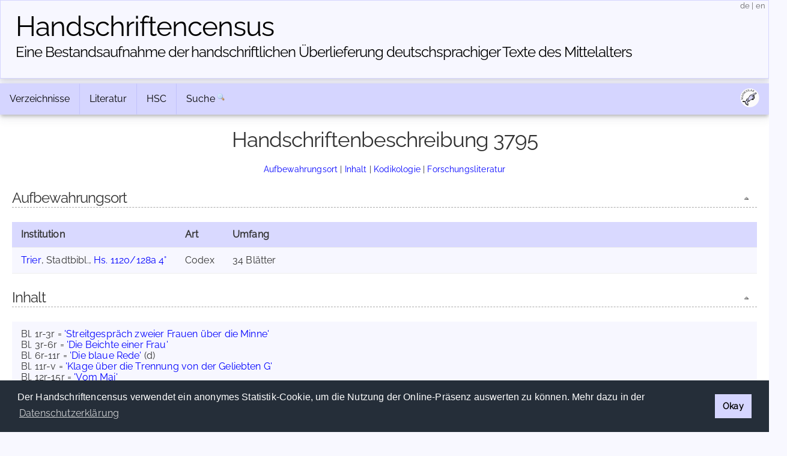

--- FILE ---
content_type: text/html; charset=UTF-8
request_url: https://handschriftencensus.de/3795
body_size: 5855
content:
<!DOCTYPE html>
<html>
    <head>
    	    	        <meta charset="utf-8">        <meta name="viewport" content="width=device-width, initial-scale=1">
        <title>
                Handschriftencensus | 
                Trier, Stadtbibl., Hs. 1120/128a 4°        </title>
        
		<link href="/favicon.ico" type="image/x-icon" rel="icon"><link href="/favicon.ico" type="image/x-icon" rel="shortcut icon"><link rel="stylesheet" type="text/css" href="/css/cookieconsent.min.css" />
<script type="text/javascript" src="/js/cookieconsent.min.js"></script>
<script type="text/javascript">
window.addEventListener("load", function(){
    window.cookieconsent.initialise({
      "palette": {
        "popup": {
          "background": "#252e39"
        },
        "button": {
          "background": "#d5d5ff"
        }
      },
      "cookie": {
        "domain": "handschriftencensus.de",
        "expiryDays": "7"
      },
      "type": "info",
      onStatusChange: function(status) {
        if(this.hasConsented()){
        	$.getScript( "/js/matomo.js", function( data, textStatus, jqxhr ) {
        		$.getScript( "/js/statistic.js", function( data, textStatus, jqxhr ) {
                    console.log( "Cookie allowed. Thank you! :)" );
        		});
    		});
        }
	  },
      "content": {
    	  "message": "Der Handschriftencensus verwendet ein anonymes Statistik-Cookie, um die Nutzung der Online-Präsenz auswerten zu können. Mehr dazu in der ",
          "dismiss": "Okay",
          "link": "Datenschutzerklärung",
        "href": "/privacy"
      }
    })
});
</script>

<script src="/cache/js/jquery-default.js"></script><link rel="stylesheet" href="/cache/css/css-default.css">
		<script type="text/javascript" src="/js/jquery.ajax.js"></script>		<script type="text/javascript" src="/js/clipboard.min.js"></script>
<script type="text/javascript">
$(document).ready(function() {
	var clipboard = new ClipboardJS('#permalinkURL');
	clipboard.on('success', function(e) {
		$('#permalinkURL').trigger('mouseleave');
		$('#permalinkURL').attr('title',"Permalink kopiert!");
		$('#permalinkURL').trigger('mouseover');
	    e.clearSelection();
	});
	$('#permalinkURL').attr('title',"Permalink in die Zwischenablage kopieren");
	$('#permalinkURL').click(function(event) {
		event.preventDefault();
	});
	$('#permalinkURL').mouseleave(function(event) {
		$(this).attr('title',"Permalink in die Zwischenablage kopieren");
	});
});
</script>		<script type="text/javascript" src="/js/jquery.jump_to_source.js"></script>		<script type="text/javascript" src="/js/jquery-ui.min.js"></script>
    </head>
    <body>
    	    <header>
        <div class="container text-center clearfix">
            <h1><a href="/">Handschriften&shy;census</a></h1>
            <h2 class="tagline"><a href="/">Eine Bestandsaufnahme der handschriftlichen Über&shy;lieferung deutschsprachiger Texte des Mittelalters</a></h2> 
            <span id="localization">
            	<a href="/language/de" title="deutsch">de</a>
            	|
            	<a href="/language/en" title="english">en</a>
            </span>
        </div>
    </header>
        <main class="main">
    		<div class="container">
            	<div class="navbar-container">
                <div class="navbar">
                	                	<div class="dropdown">
                		<button class="dropbtn">
                			Verzeichnisse <i class="fa fa-caret-down"><!-- Verzeichnisse --></i>
                		</button>
                		<div class="dropdown-content">
                			<a href="/hss">»&nbsp;Aufbewahrungsorte</a> 
                			<a href="/werke">»&nbsp;Werke</a>
                			<a href="/personen">»&nbsp;Personen</a>
                			<a href="/abbildungen">»&nbsp;Abbildungen</a>
                		</div>
                	</div>
                	<div class="dropdown">
                		<button class="dropbtn">
                			Literatur <i class="fa fa-caret-down"><!-- Literatur --></i>
                		</button>
                		<div class="dropdown-content">
                			<a href="/forschungsliteratur">»&nbsp;Forschungsliteratur</a> 
                			<a href="/forschungsliteratur/neuerscheinungen">»&nbsp;Neuerscheinungen 2024/2025</a>
                			<a href="/forschungsliteratur/kataloge">»&nbsp;Handschriftenkataloge</a>
                			<a href="https://editionsbericht.de" target="_blank">»&nbsp;Editionsbericht</a>  
                		</div>
                	</div>
                	<div class="dropdown">
                		<button class="dropbtn">
                			HSC <i class="fa fa-caret-down"><!-- HSC --></i>
                		</button>
                		<div class="dropdown-content">
                			<a href="/vorhaben">»&nbsp;Vorhaben</a> 
                			<a href="/team">»&nbsp;Team</a>
                			<a href="/publikationen">»&nbsp;Publikationen</a>
                			<a href="/news">»&nbsp;Neuigkeiten</a> 
                		</div>
                	</div>
                	<form method="post" accept-charset="utf-8" action="/search/search"><div style="display:none;"><input type="hidden" name="_csrfToken" autocomplete="off" value="9d3yr1e1/jKrOt0dy20N8e1gsFPxefj/C5sWFcp6PZsDr+OZJYi9PB2d3AWievzlaCWZx4aNy2YZ4REYJfAQyjxQUfQGm972jATVMMlIzZ08qyAj+kwMrTCegKsWvd8OePm9NcZDnYcMF6ihsunzVQ=="></div>                    	<div id="nav_search">
                    		<a href="/search">Suche</a>
                    		<input id="nav_search_input" name="nav_search_input" type="text" class="hidden" />
                    		<input type="hidden" name="options" checked="checked" value="1">                    		<input id="nav_search_submit" type="image" src="/img/silk/magnifier.png" alt="Suche" />
                    	</div>
                	</form>                	            		<script type="text/javascript">
            			function timedFadeout(){
            				$("#nav_search_input").animate({width:'1px'},'fast','swing',function(){$("#nav_search_input").hide()})
            			}
            			var timeoutID;
                		jQuery(document).ready(function() {
                			$('#nav_search_input').width('1px');
                			$("#nav_search").mouseenter(function() {
                				clearTimeout(timeoutID);
								$('#nav_search_input').animate({width:'10em'},'fast','swing',function(){$('#nav_search_input').focus()});
            				});
                			$("#nav_search_input").blur(function() {
                    			clearTimeout(timeoutID);
                				timeoutID = setTimeout(timedFadeout,2000);
            				});
                        });
            		</script>
            		                    <span id="social">
                    	<a href="https://maniculae.de" class="socialElement">
                    		<img src="/img/maniculae.png" alt="Maniculae" title="Maniculae">
                    	</a>
                    </span>
                </div>
            </div>
                    	                <div class="content">
                	                	                	<h2>Handschriftenbeschreibung 3795</h2>
                	<p class="jumpMenu">
                		<a href="#cOrte">Aufbewahrungsort</a> | <a href="#cInhalt">Inhalt</a> | <a href="#cKodikologie">Kodikologie</a> | <a href="#cLiteratur">Forschungsliteratur</a>                	</p>
                	    				                	<h3 id="cOrte">Aufbewahrungsort<a href="#top" class="fright icon icon_top toolTip" title="nach oben">&nbsp;</a></h3>    				<table id="places" class="beschreibung">
            			<tbody>
            				<tr>
            					<th class="ort">Institution</th><th class="art">Art</th><th class="umf">Umfang</th>            				</tr>
    					<tr id="87826"><td class="ort"><a href="/hss/Trier">Trier</a>, Stadtbibl., <a href="/hss/Trier#s87826">Hs. 1120/128a 4°</a></td><td class="art">Codex</td><td class="umf">34 Blätter</td></tr></tbody></table>    					    					<p><!-- empty --></p><h3 id="cInhalt">Inhalt<a href="#top" class="fright icon icon_top toolTip" title="nach oben">&nbsp;</a></h3><table class="beschreibung"><tr><td id="inhalt">Bl. 1r-3r = <a class="aw" href="/werke/862">'Streitgespräch zweier Frauen über die Minne'</a><br />Bl. 3r-6r = <a class="aw" href="/werke/892">'Die Beichte einer Frau'</a><br />Bl. 6r-11r = <a class="aw" href="/werke/969">'Die blaue Rede'</a> (d)<br />Bl. 11r-v = <a class="aw" href="/werke/1779">'Klage über die Trennung von der Geliebten G'</a><br />Bl. 12r-15r = <a class="aw" href="/werke/970">'Vom Mai'</a><br />Bl. 15v-20r = <a class="aw" href="/werke/968">'Männertreue und Frauentreue'</a><br />Bl. 20v-24r = <a class="aw" href="/werke/925">'Der Krautgarten'</a><br />Bl. 24r-27r = <a class="aw" href="/werke/895">'Der Traum'</a><br />Bl. 27v-30v = <a class="aw" href="/werke/903">'Schloß Immer'</a><br />Bl. 31r-34v = <a class="aw" href="/werke/808">'Bedeutung der Blätter und Blumen' (Prosa)</a></td></tr></table>    					<h3 id="cKodikologie">Kodikologie<a href="#top" class="fright icon icon_top toolTip" title="nach oben">&nbsp;</a></h3><p><!-- empty --></p><table class="beschreibung"><tbody><tr><th class="fitwidth">Beschreibstoff</th><td>Papier</td></tr><tr><th class="fitwidth">Blattgröße</th><td>320 x 110 mm</td></tr><tr><th class="fitwidth">Schriftraum</th><td>260-270 x 70-80 mm</td></tr><tr><th class="fitwidth">Spaltenzahl</th><td>1</td></tr><tr><th class="fitwidth">Zeilenzahl</th><td>41-50</td></tr><tr><th class="fitwidth">Versgestaltung</th><td>Verse abgesetzt</td></tr><tr><th class="fitwidth">Besonderheiten</th><td>Aus der Bibliothek der Grafen von Manderscheid-Blankenheimer (Bushey S. 171)</td></tr><tr><th class="fitwidth">Entstehungszeit</th><td>um 1490 (Bushey S. 170)</td></tr><tr><th class="fitwidth">Schreibsprache</th><td>moselfrk. (Becker S. 97, Bushey S. 171); rheinfrk. (Beckers S. 74)</td></tr></tbody></table>                    	                    	<p><!-- empty --></p>
    					<h3 id="cLiteratur">Forschungsliteratur<a href="#top" class="fright icon icon_top toolTip" title="nach oben">&nbsp;</a></h3>    					<table class="beschreibung">
                			<tbody>
                                <tr><th>Abbildungen</th><td><a href="/3795/mitteilung#show_mitteilung_form" id="noImages" class="info_box toolTip" style="color:#000; background-color:transparent;border:0" title="Falls Sie einen Hinweis auf ein Digitalisat oder eine Forschungsliteratur-Abbildung dieser Handschrift haben, schicken Sie uns gerne eine Mitteilung.">Angabe fehlt</a></td></tr><tr><th>Literatur<br/><span style="font-weight:normal">(in Auswahl)</span></th><td><ul class="literatur"><li id="id652350"><strong>Adolf Becker</strong>, Die deutschen Handschriften der Stadtbibliothek zu Trier (Beschreibendes Verzeichnis der Handschriften der Stadtbibliothek zu Trier 7), Trier 1911, S. 97f. [<a href="http://www.manuscripta-mediaevalia.de/hs/kataloge/HSK0733.htm" target="_blank" id="url109">online</a>]</li><li id="id652351"><strong>Tilo Brandis</strong>, Mittelhochdeutsche, mittelniederdeutsche und mittelniederländische Minnereden. Verzeichnis der Handschriften und Drucke (MTU 25), München 1968, S. 265.</li><li id="id652352"><strong>Melitta Rheinheimer</strong>, Rheinische Minnereden. Untersuchungen und Edition (Göppinger Arbeiten zur Germanistik 144), Göppingen 1975, S. 29f., 268.</li><li id="id652353"><strong>Alan R. Deighton</strong>, Die Bibliothek der Grafen von Manderscheid-Blankenheim, in: Archiv für Geschichte des Buchwesens 26 (1986), S. 259-283, hier S. 280.</li><li id="id652354"><strong>Hartmut Beckers</strong>, Handschriften mittelalterlicher deutscher Literatur aus der ehemaligen Schloßbibliothek Blankenheim, in: Die Manderscheider. Eine Eifeler Adelsfamilie. Herrschaft, Wirtschaft, Kultur. Katalog zur Ausstellung, Köln 1990, S. 57-82, hier S. 74 (Nr. 41).</li><li id="id652355"><strong>Betty C. Bushey</strong>, Die deutschen und niederländischen Handschriften der Stadtbibliothek Trier bis 1600 (Beschreibendes Verzeichnis der Handschriften der Stadtbibliothek zu Trier. Neue Serie 1), Wiesbaden 1996, S. 170-173. [<a href="http://www.manuscripta-mediaevalia.de/hs/kataloge/HSK0508.htm" target="_blank" id="url293">online</a>]</li><li id="id652356"><strong>Jacob Klingner</strong> und <strong>Ludger Lieb</strong>, Handbuch Minnereden. Mit Beiträgen von Iulia-Emilia Dorobanţu, Stefan Matter, Martin Muschick, Melitta Rheinheimer und Clara Strijbosch, 2 Bde., Berlin/Boston 2013, Bd. 2, S. 128 (Tr).</li><li id="id998498"><strong>Handschriftenportal (HSP)</strong> - Online-Portal für Buchhandschriften des Mittelalters in deutschen Sammlungen [<a href="https://handschriftenportal.de/" target="_blank" id="url21955">online</a>] [<a href="https://resolver.staatsbibliothek-berlin.de/HSP00068D3600000000" target="_blank">zur Beschreibung</a>]</li></ul></td></tr><tr><th class="fitwidth">Archivbeschreibung</th><td><a href="https://handschriftenarchiv.bbaw.de/id/70043981">Adolf Becker (1911)</a></td></tr><tr><th class="fitwidth">Ergänzender Hinweis</th><td>Die Handschrift war ursprünglich zusammen mit <a href="http://www.handschriftencensus.de/4080">Trier, Stadtbibl., Hs. 1120/128 4°</a> eingebunden in eine Pergamenturkunde, ausgestellt im Jahr 1493 durch <em>Johann Grave zu Widde</em> [Wied], jetzt Trier, Stadtarchiv, Ta 58/8 (vgl. Bushey S. 170f.).</td></tr>                            </tbody>
                        </table>
                                        <table class="beschreibung">
            			<tbody>
                            <tr><th id="beitraeger">Mitteilungen von Sine Nomine</th></tr><tr><th id="bearbeiter">Teresa Reinhild Küppers, Februar 2020</th></tr>                        </tbody>
                    </table>
                                        <div id="show_mitteilung_form"><p style="text-align:center"><a href="/3795/mitteilung#show_mitteilung_form" class="icon icon_comment_add">Mitteilung (Ergänzung/Korrektur)</a></p></div>
            		<div id="tabPermalink" class="tab">
            			<a href="/3795" id="permalinkURL" class="icon icon_permalink toolTip" title="Permalink: https://handschriftencensus.de/3795" data-clipboard-text="https://handschriftencensus.de/3795"><!--  permalink --></a>
						<div class="tabShadow"><!-- tabShadow --></div>
					</div>
            		<div id="tabNote" class="tab">
            			<a href="/3795/mitteilung#show_mitteilung_form" class="icon icon_comment_add toolTip" title="Mitteilung (Ergänzung/Korrektur)"><!-- note --></a>
						<div class="tabShadow"><!-- tabShadow --></div>
					</div>
					<div id="tabExport" class="tab">
            			<a href="/3795.json" class="icon icon_export_json toolTip" title="Diesen Datensatz als JSON exportieren"><!-- export json --></a>
						<div class="tabShadow"><!-- tabShadow --></div>
					</div>
					<script type="text/javascript">
					$(document).ready(function() {
						if(Math.round(100/$('.content').width()*$('th.ort').width()) > 75 && ($('.content').width() > 300)){
    							$('td.ort').each(function(index) {
                                    if($('td.ort').width() < 690){
    								$(this).width((Math.round($('.content').width()*75/100)));
    								$(this).css('white-space','normal');
                                    }
    							});
    						}if($('td.ort').width() >= 690){
                                       $('td.ort').css('white-space','normal');
                                       $('td.ort').css('width','45em');
                                   }		            	$("#tabNote a, #show_mitteilung_form a, #noImages").click(function(event) {
			            	url = $(this).attr('href');
    						event.preventDefault();
    						simpleAjaxCall(url,$('#show_mitteilung_form'),function(result){
        						$('#show_mitteilung_form').hide();
	                    		$('#show_mitteilung_form').html(result);
	                    		$('#show_mitteilung_form').show();
	                    		$('html, body').animate({scrollTop: $(document).height()}, 'slow');
	                    	});
		            	});
		        	});
					</script>
                            		</div>
        		<div id="footer">
	<div id="license" class="vertical-center">
		<a rel="license" href="https://creativecommons.org/licenses/by-sa/4.0/deed.de" target="_blank">
			<img alt="Creative Commons License" title="Creative Commons License" src="https://licensebuttons.net/l/by-sa/4.0/80x15.png">
		</a>
	</div>
	<div id="partners">
    	<a id="logo_mr" href="https://uni-marburg.de" target="_blank"><img src="/img/UniMarburg_Philipp_Sonder_blau_RGB_small.png" alt="Philipps-Universität Marburg" title="Philipps-Universität Marburg"/></a>
    	<a id="logo_mainz" href="https://adwmainz.de" target="_blank"><img src="/img/ADWMainz_small.png" alt="Akademie der Wissenschaften und der Literatur Mainz" title="Akademie der Wissenschaften und der Literatur Mainz"/></a>
	</div>
	<div id="imprint" class="vertical-center">
    	<span id="footline">Handschriftencensus 2025    	|    	<a href="/impressum">Impressum</a> | <a href="/datenschutz">Datenschutzerklärung</a></span>
    	<br class="clear"/>
	</div>
		<!-- Matomo -->
	<script type="text/javascript">var isAdBlockActive=true;</script>
	<script type="text/javascript" src="/js/matomo.js"></script>
    <script type="text/javascript">
    var _paq = window._paq = window._paq || [];
    _paq.push(['trackPageView']);
    _paq.push(['enableLinkTracking']);
    (function() {
      var u="//webstats.handschriftencensus.de/";
      _paq.push(['setTrackerUrl', u+'matomo.php']);
      _paq.push(['setSiteId', '1']);
      var d=document, g=d.createElement('script'), s=d.getElementsByTagName('script')[0];
      g.type='text/javascript'; g.async=true; g.src=u+'matomo.js'; s.parentNode.insertBefore(g,s);
    })();
    optedOut = false;
    _paq.push([function () {
        if(this.isUserOptedOut()){
    		optedOut = true;
        }
    }]);
    if (isAdBlockActive && !optedOut) {
		$('#footer').append('<img src="https://webstats.handschriftencensus.de/matomo.php?idsite=1&amp;rec=1" style="border:0" alt="" />');
	}
    </script>
    <noscript>
    <!-- Matomo Image Tracker-->
    <img src="https://webstats.handschriftencensus.de/matomo.php?idsite=1&amp;rec=1" style="border:0" alt="" />
    <!-- End Matomo -->
    </noscript>
    <!-- End Matomo Code -->
    </div>        	</div>
    	</main>
    </body>
</html>


--- FILE ---
content_type: text/css
request_url: https://handschriftencensus.de/cache/css/css-default.css
body_size: 9830
content:
/*! normalize.css v8.0.1 | MIT License | github.com/necolas/normalize.css */
 html{line-height:1.15;-webkit-text-size-adjust:100%}body{margin:0}main{display:block}h1{font-size:2em;margin:.67em 0}hr{box-sizing:content-box;height:0;overflow:visible}pre{font-family:monospace,monospace;font-size:1em}a{background-color:#fff0}abbr[title]{border-bottom:none;text-decoration:underline;text-decoration:underline dotted}b,strong{font-weight:bolder}code,kbd,samp{font-family:monospace,monospace;font-size:1em}small{font-size:80%}sub,sup{font-size:75%;line-height:0;position:relative;vertical-align:baseline}sub{bottom:-.25em}sup{top:-.5em}img{border-style:none}button,input,optgroup,select,textarea{font-family:inherit;font-size:100%;line-height:1.15;margin:0}button,input{overflow:visible}button,select{text-transform:none}button,[type="button"],[type="reset"],[type="submit"]{-webkit-appearance:button}button::-moz-focus-inner,[type="button"]::-moz-focus-inner,[type="reset"]::-moz-focus-inner,[type="submit"]::-moz-focus-inner{border-style:none;padding:0}button:-moz-focusring,[type="button"]:-moz-focusring,[type="reset"]:-moz-focusring,[type="submit"]:-moz-focusring{outline:1px dotted ButtonText}fieldset{padding:.35em .75em .625em}legend{box-sizing:border-box;color:inherit;display:table;max-width:100%;padding:0;white-space:normal}progress{vertical-align:baseline}textarea{overflow:auto}[type="checkbox"],[type="radio"]{box-sizing:border-box;padding:0}[type="number"]::-webkit-inner-spin-button,[type="number"]::-webkit-outer-spin-button{height:auto}[type="search"]{-webkit-appearance:textfield;outline-offset:-2px}[type="search"]::-webkit-search-decoration{-webkit-appearance:none}::-webkit-file-upload-button{-webkit-appearance:button;font:inherit}details{display:block}summary{display:list-item}template{display:none}[hidden]{display:none}
/*!
 * Milligram v1.3.0
 * https://milligram.io
 *
 * Copyright (c) 2019 CJ Patoilo
 * Licensed under the MIT license
 */
*,*:after,*:before{box-sizing:inherit}html{box-sizing:border-box;font-size:62.5%}body{color:#333;font-family:'Raleway','Helvetica Neue','Helvetica','Arial',sans-serif;font-size:1.6em;font-weight:300;letter-spacing:.01em}blockquote{border-left:.3rem solid #d1d1d1;margin-left:0;margin-right:0;padding:1rem 1.5rem}blockquote *:last-child{margin-bottom:0}code{background:#f4f5f6;border-radius:.4rem;font-size:86%;margin:0 .2rem;padding:.2rem .5rem;white-space:nowrap}pre{background:#f4f5f6;border-left:.3rem solid #d33c43;overflow-y:hidden}pre>code{border-radius:0;display:block;padding:1rem 1.5rem;white-space:pre}hr{border:0;border-top:.1rem solid #f4f5f6;margin:3rem 0}input[type='email'],input[type='number'],input[type='password'],input[type='search'],input[type='tel'],input[type='text'],input[type='url'],input[type='color'],input[type='date'],input[type='month'],input[type='week'],input[type='datetime'],input[type='datetime-local'],input:not ([type]),textarea,select{background-color:#fff0;border:.1rem solid #d1d1d1;border-radius:.4rem;box-shadow:none;box-sizing:inherit;height:3.8rem;padding:.6rem 1rem;width:100%}input[type='email']:focus,input[type='number']:focus,input[type='password']:focus,input[type='search']:focus,input[type='tel']:focus,input[type='text']:focus,input[type='url']:focus,input[type='color']:focus,input[type='date']:focus,input[type='month']:focus,input[type='week']:focus,input[type='datetime']:focus,input[type='datetime-local']:focus,input:not ([type]):focus,textarea:focus,select:focus{border-color:#606c76;outline:0}select{padding-right:3rem}textarea{min-height:6.5rem}label,legend{display:block}fieldset{border-width:0;padding:0}input[type='checkbox'],input[type='radio']{display:inline}.label-inline{display:inline-block;font-weight:400;margin-left:.5rem}.container{margin:0 auto;max-width:112rem;padding:0 2rem;position:relative;width:100%}.row{display:flex;flex-direction:column;padding:0;width:100%}.row.row-no-padding{padding:0}.row.row-no-padding>.column{padding:0}.row.row-wrap{flex-wrap:wrap}.row.row-top{align-items:flex-start}.row.row-bottom{align-items:flex-end}.row.row-center{align-items:center}.row.row-stretch{align-items:stretch}.row.row-baseline{align-items:baseline}.row .column{display:block;flex:1 1 auto;margin-left:0;max-width:100%;width:100%}.row .column.column-offset-10{margin-left:10%}.row .column.column-offset-20{margin-left:20%}.row .column.column-offset-25{margin-left:25%}.row .column.column-offset-33,.row .column.column-offset-34{margin-left:33.3333%}.row .column.column-offset-50{margin-left:50%}.row .column.column-offset-66,.row .column.column-offset-67{margin-left:66.6666%}.row .column.column-offset-75{margin-left:75%}.row .column.column-offset-80{margin-left:80%}.row .column.column-offset-90{margin-left:90%}.row .column.column-10{flex:0 0 10%;max-width:10%}.row .column.column-20{flex:0 0 20%;max-width:20%}.row .column.column-25{flex:0 0 25%;max-width:25%}.row .column.column-33,.row .column.column-34{flex:0 0 33.3333%;max-width:33.3333%}.row .column.column-40{flex:0 0 40%;max-width:40%}.row .column.column-50{flex:0 0 50%;max-width:50%}.row .column.column-60{flex:0 0 60%;max-width:60%}.row .column.column-66,.row .column.column-67{flex:0 0 66.6666%;max-width:66.6666%}.row .column.column-75{flex:0 0 75%;max-width:75%}.row .column.column-80{flex:0 0 80%;max-width:80%}.row .column.column-90{flex:0 0 90%;max-width:90%}.row .column .column-top{align-self:flex-start}.row .column .column-bottom{align-self:flex-end}.row .column .column-center{-ms-grid-row-align:center;align-self:center}.row .column-responsive{display:block;flex:1 1 auto;margin-left:0;max-width:100%;width:100%}@media (min-width :640px){.row{flex-direction:row;margin-left:-1rem;width:calc(100% + 2.0rem)}.row .column{margin-bottom:inherit;padding:0 1rem}.row .column-responsive{margin-bottom:inherit;padding:0 1rem}.row .column-responsive.column-10{flex:0 0 10%;max-width:10%}.row .column-responsive.column-20{flex:0 0 20%;max-width:20%}.row .column-responsive.column-25{flex:0 0 25%;max-width:25%}.row .column-responsive.column-33,.row .column-responsive.column-34{flex:0 0 33.3333%;max-width:33.3333%}.row .column-responsive.column-40{flex:0 0 40%;max-width:40%}.row .column-responsive.column-50{flex:0 0 50%;max-width:50%}.row .column-responsive.column-60{flex:0 0 60%;max-width:60%}.row .column-responsive.column-66,.row .column-responsive.column-67{flex:0 0 66.6666%;max-width:66.6666%}.row .column-responsive.column-75{flex:0 0 75%;max-width:75%}.row .column-responsive.column-80{flex:0 0 80%;max-width:80%}.row .column-responsive.column-90{flex:0 0 90%;max-width:90%}}a{text-decoration:none}a:focus,a:hover{color:#606c76}dl,ol,ul{list-style:none;margin-top:0;padding-left:0}dl dl,dl ol,dl ul,ol dl,ol ol,ol ul,ul dl,ul ol,ul ul{font-size:90%;margin:1.5rem 0 1.5rem 3rem}.button,button{margin-bottom:1rem}fieldset,input,select,textarea{margin-bottom:1.5rem}blockquote,dl,figure,form,ol,p,pre,table,ul{margin-bottom:0}table{border-spacing:0;width:100%}td,th{border-bottom:.1rem solid #eee;padding:1.2rem 1.5rem;text-align:left}@media screen and (max-width:640px){table{border-spacing:0;width:100%}table thead{border-right:solid .1rem #e1e1e1}table thead td,table thead th{padding-left:0}table thead td:first-child,table thead th:first-child{padding-left:0}table thead td:last-child,table thead th:last-child{padding-right:1.2rem}table tbody tr{border-right:solid .1rem #e1e1e1}table tbody tr:last-child{border-right:none}table td,table th{display:block}table td:first-child,table th:first-child{padding-left:1.2rem}table td:last-child,table th:last-child{padding-right:1.2rem}}b,strong{font-weight:700}p{margin-top:0}h1,h2,h3,h4,h5,h6{font-weight:300;letter-spacing:-.1rem;margin-bottom:2rem;margin-top:0}h1{font-size:3.6rem;line-height:1.2}h2{font-size:2.6rem;line-height:1.25}h3{font-size:1.8rem;line-height:1.3}h4{font-size:1.2rem;letter-spacing:-.05rem;line-height:1.35}h5{font-size:.8rem;letter-spacing:-.05rem;line-height:1.5}h6{font-size:1.6rem;letter-spacing:0;line-height:1.4}img{max-width:100%}.clearfix:after{clear:both;content:' ';display:table}.float-left{float:left}.float-right{float:right}a{font-family:"Raleway",sans-serif}.table-responsive{display:block;width:100%;overflow-x:auto;-webkit-overflow-scrolling:touch}body{background:#f5f7fa}.content{padding:2rem;background:#fff}.actions a{font-weight:700;padding:0 .4rem}th{white-space:nowrap}.top-nav{display:flex;align-items:center;justify-content:space-between;max-width:112rem;padding:2rem;margin:0 auto 2rem}.top-nav-title a{font-size:2.4rem;color:#d33c43}.top-nav-title span{color:#404041}.top-nav-links a{margin:0 .5rem}.top-nav-title a,.top-nav-links a{font-weight:700}.side-nav-item{display:block;padding:.5rem 0}.content .text{margin-top:1.2rem}.related{margin-top:2rem}.message{padding:1rem;background:#eff8ff;color:#2779bd;border-color:#6cb2eb;border-width:1px;border-style:solid;border-radius:4px;margin-bottom:2rem}.message.hidden{display:none}.message.success{background:#e3fcec;color:#1f9d55;border-color:#51d88a}.message.error{background:#fcebea;color:#cc1f1a;border-color:#ef5753}.paginator{text-align:right}.pagination{display:flex;justify-content:center;list-style:none;padding:0;margin:0 0 1rem}.pagination li{margin:0 .5rem}.prev.disabled a,.next.disabled a{cursor:not-allowed;color:#606c76}.asc:after{content:" \2193"}.desc:after{content:" \2191"}.error-container{align-items:center;display:flex;flex-direction:column;height:100vh;justify-content:center}@media screen and (max-width:640px){.top-nav{margin:0 auto}.side-nav{margin-bottom:1rem}.heading{margin-bottom:1rem}.side-nav-item{display:inline;margin:0 1.5rem 0 0}.asc:after{content:" \2192"}.desc:after{content:" \2190"}}@font-face{font-display:swap;font-family:'Raleway';font-style:normal;font-weight:400;src:url(/font/raleway-v28-latin-regular.eot);src:url('/font/raleway-v28-latin-regular.eot?#iefix') format('embedded-opentype'),url(/font/raleway-v28-latin-regular.woff2) format('woff2'),url(/font/raleway-v28-latin-regular.woff) format('woff'),url(/font/raleway-v28-latin-regular.ttf) format('truetype'),url('/font/raleway-v28-latin-regular.svg#Raleway') format('svg')}body{background:#F8F8FF!important}a,a:visited{text-decoration:none;color:blue}a:hover{text-decoration:underline;color:#000}header h1,header a,#logo_mainz,#logo_mr{padding-right:1em;color:#000!important}header h1{font-size:4.6rem}header h1,header a{float:left}header a:hover{text-decoration:none}textarea:focus,input:focus{outline:none}header h1{margin-bottom:0}header h2{clear:both;font-size:1.5em;margin-bottom:.5em}h2{font-size:3.5rem}h2 span{font-size:2rem}h2 a{float:none}header div{border:1px solid #D5D5FF;background-color:#f7f7ff;padding:1em 2.5rem!important}.content{position:relative;hyphens:auto}.content h1,.content h2{text-align:center}.bold{font-weight:700}.smaller{font-size:.8em}h3{margin:1em 0 1em 0;font-size:1.5em;text-align:left;border-bottom:1px dashed #aaa}h3.contact{margin:1em 0 0 0;font-style:italic;font-weight:400;text-align:center;font-size:.8em}h3.lastchange{margin-top:0;text-align:center;font-weight:400}h3.katalog_bibliothek{margin-top:2.5em}h3.bundesland{margin-top:1.5em;margin-left:1.5em;font-weight:700}h3.author{margin:1em 0 0 0}h3.author a{text-decoration:none;color:#000}h3.author a:hover{color:#00e}h4{font-size:1em;font-weight:700;margin:1em 0 .5em 0}h5{margin:2em 0 0 0;font-size:1em;font-weight:700}main .container{padding:0}p{text-align:justify;margin:1em 0}p.display_options{text-align:center;font-size:.8em;margin:1em 0}ul{display:block;list-style-type:disc;margin-block-start:1em;margin-block-end:1em;margin-inline-start:0;margin-inline-end:0;padding-inline-start:40px}dl{line-height:1.2em}dt{font-weight:700}dd{padding-left:5em;margin-top:-1.2em}#newsbox{margin:0 0 .5em 1.5em;padding:0 1em 1em;background-image:none;max-width:15em;max-height:15em}#newsbox div{text-overflow:ellipsis;overflow:hidden;display:-webkit-box;-webkit-line-clamp:10;-webkit-box-orient:vertical}#newsbox p{text-align:left}#newsbox_header{font-style:italic;color:#666}.video_preview{padding:0 0 .5em 1.5em}.cc-revoke{display:none!important}#social{float:right;padding:.5em}#social a{padding:0}#social a:hover{background:none!important}.navbar-container{z-index:9;position:relative}.navbar-container .navbar{background-color:#d5d5ff}.admin .navbar{background-color:#ffb!important}.navbar-container .navbar a{padding:1em}#nav_search{padding:0}#nav_search a{padding-right:.2em}#nav_search a:hover{background:none}#nav_search_submit{margin-top:1em;height:14px}.navbar{margin:.5em 0 0;overflow:hidden;box-shadow:0 5px 5px -2px rgb(0 0 0 / .15);-webkit-box-shadow:0 5px 5px -2px rgb(0 0 0 / .15);-moz-box-shadow:0 5px 5px -2px rgb(0 0 0 / .15);line-height:normal}.navbar a,#nav_search{float:left;color:#000;text-align:center;text-decoration:none}.dropdown{float:left;overflow:hidden}.dropdown .dropbtn{border:none;outline:none;color:#000;background-color:inherit;font-family:inherit;font-size:inherit;margin:0;border-top:1px solid #d5d5ff;border-bottom:1px solid #d5d5ff;text-transform:none!important;padding:1em}.navbar>a,.dropdown .dropbtn{border-right:1px solid #c2c2fc}.dropdown:hover .dropbtn{border-right:1px solid #a8a8fd;border-top:1px solid #a8a8fd;border-bottom:1px solid #a8a8fd}.navbar a:hover,.dropdown:hover .dropbtn{background-color:#a8a8fd}.socialElement{margin-right:.5em}#nav_search_input{font-size:.8em;height:18px;border:none}.navbar input{margin-bottom:0}.dropdown-content{display:none;position:absolute;background-color:#f9f9f9;box-shadow:0 5px 5px -2px rgb(0 0 0 / .15);z-index:1}.dropdown-content a{float:none;color:#000;text-decoration:none;display:block;text-align:left}.dropdown-content a span:first-child{position:absolute}.dropdown-content a span:last-child{display:inline-flex}.dropdown-content a:hover{background-color:#ddd}.dropdown:hover .dropdown-content{display:block}.jumpMenu{font-size:.9em;text-align:center}.home_list{float:left;list-style-type:none}#home div,#home p{hyphens:auto}#homeListing,#homeListing ul{padding:0}.home_list li{list-style-type:none}.home_list a{text-decoration:none}.home_list a:hover{text-decoration:underline}#footer{background:#f7f7ff;font-size:x-small;padding:0;margin-bottom:5em;text-align:right;height:6em;max-height:6em}#footer div{float:left;position:relative;width:33%!important}#license{padding:0 1em;text-align:left;max-height:6em;font-size:medium}#license a:hover{text-decoration:none}#license img{border-width:0}#partners{text-align:center;display:flex;justify-content:center;align-items:center;height:6em}#partners img{display:inline-block;object-fit:contain}#partners a{padding:0}#imprint{padding:0 1em;text-align:right}#logo_mainz img,#logo_mr img{max-height:6em}.with_watermark{background-image:url(/img/hsc_tp.png)!important;background-repeat:no-repeat!important;background-position:bottom right!important}.container,.navbar-container{box-shadow:0 7px 14px 0 rgb(60 66 87 / .1),0 3px 6px 0 rgb(0 0 0 / .07)}.mail{background-image:url(/img/silk/email.png)}.phone{background:url(/img/silk/phone.png) center 4px no-repeat}.staff_description{font-size:13px}.staff_box td{padding:.5em 1em .5em 0!important;border-bottom:none!important}.staff_box .mail{margin:3px;background-position:center 3px!important}.staff_mr_container{background-color:#eee;padding:5px 15px;border:1px dashed #ccc}#linklist ol,#linklist ul{margin:1em 0}#linklist ol{list-style:none;counter-reset:item}#linklist ol>li{display:block}#linklist ol>li:before{content:counters(item,".") ". ";counter-increment:item}.citationAnchor,.citationAnchor a{font-family:Courier New}.autoImages tr,.autoImages td{border:0;padding:0}.imageLinksByTextwitnesses ul,.imageLinksByWorks ul{list-style:none;margin-left:0;padding-left:0!important}.imageLinksByTextwitnesses li,.imageLinksByWorks li{padding-left:1em;text-indent:-1em}.imageLinksByTextwitnesses li:before,.imageLinksByWorks li:before{content:"-";padding-right:.5em}.gnd_hint{margin-left:1em!important;font-size:.7em;border:none!important;background-color:transparent!important}.icon{position:relative;padding:0 0 0 20px;background-position:center left;background-repeat:no-repeat}.icon_right{position:relative;padding:0 20px 0 0;background-position:center right;background-repeat:no-repeat}.icon_small{position:relative;padding:0 0 0 10px;background-position:center left;background-repeat:no-repeat}.icon:hover{text-decoration:none!important}.icon_info{background-image:url(/img/silk/information.png)}.icon_pdf{background-image:url(/img/fugue/document-pdf.png)}.icon_tag{background-image:url(/img/silk/tag_blue.png)}.icon_search{background-image:url(/img/silk/magnifier.png)}.icon_image{background-image:url(/img/fugue/image.png)}.icon_image2{background-image:url(/img/fugue/image-sunset.png)}.icon_image_sw{background-image:url(/img/fugue/image-sunset-bw.png)}.icon_gnd{background-image:url(/img/icon_gnd.gif)}.icon_lobid{background-image:url(/img/icon_lobid.png)}.icon_gin{background-image:url(/img/icon_gin.png)}.icon_aggregator{background-image:url(/img/icon_aggregator.png)}.icon_regesta{background-image:url(/img/icon_regesta.png)}.icon_osm{background-image:url(/img/icon_osm.png)}.icon_gnd{background-image:url(/img/icon_gnd.gif)}.icon_gnd_person{background-image:url(/img/icon_gnd_person.gif)}.icon_gnd_work{background-image:url(/img/icon_gnd_work.gif)}.icon_picture{background-image:url(/img/fugue/image-sunset.png)}.icon_picture_small{background-image:url(/img/fugue/image-small.png)}.icon_picture_bw{background-image:url(/img/fugue/image-sunset-bw.png)}.icon_images{background-image:url(/img/fugue/images.png)}.icon_images_bw{background-image:url(/img/fugue/images-bw.png);filter:saturate(0)}.icon_sonstiges{background-image:url(/img/fugue/question-white.png)}.icon_help{background-image:url(/img/fugue/question-white.png)}.icon_ok{background-image:url(/img/silk/accept.png)}.icon_warning{background-image:url(/img/silk/error.png)}.icon_error{background-image:url(/img/silk/exclamation.png)}.icon_loading{background-image:url(/img/fugue/ui-progress-bar-indeterminate.gif)}.icon_saving{background-image:url(/img/spinner.gif)}.icon_top{background:url(/img/silk/bullet_arrow_up.png) center left no-repeat}.icon_mail{background:url(/img/silk/email.png) center left no-repeat}.icon_web{background:url(/img/silk/world_link.png) center left no-repeat}.icon_umr{background:url(/img/umr_logo_sw_icon.png) center left no-repeat}.icon_adw{background:url(/img/adwmainz_icon.png) center left no-repeat}.icon_comment_add{background:url(/img/silk/comment_add.png) center left no-repeat}.icon_notification_edit{background:url(/img/silk/note_edit.png) center left no-repeat}.icon_permalink{background:url(/img/fugue/chain.png) center left no-repeat}.icon_linklist{background:url(/img/silk/text_list_numbers.png) center left no-repeat}.icon_rss{background:url(/img/silk/rss.png) center left no-repeat}.icon_switch{background:url(/img/fugue/switch-medium.png) center left no-repeat}.icon_export_json{background:url(/img/fugue/blue-document-attribute-j.png) center left no-repeat}.icon_cotransmission_toggle_show{background:url(/img/fugue/plus-white.png) center left no-repeat}.icon_cotransmission_toggle_hide{background:url(/img/fugue/minus-white.png) center left no-repeat}.invisible{visibility:hidden}ul.orte,ul.signaturen,ul.werke,ul.autoren{margin:0 0 2em 0;list-style-type:none;margin-left:1.5em;padding-left:1.5em}ul.signaturen a.art{padding-bottom:.1px;line-height:1em;width:.7em}ol.signaturen .textzeuge_element{display:block}ol.signaturen .icon,ul.signaturen .icon{width:1em;height:1em}ol.signaturen li:hover,ul.signaturen li:hover{background-color:#FCE97C}* html ul.orte li{margin-left:-2.5em}ul.orte li:hover,ul.autoren li:hover{background-color:#FCE97C}ul.orte a.ref,ul.autoren a.ref{display:inline-block}ul.orte span.entries,ul.autoren span.entries{text-align:right}h2.orte,h2.werke,h2.kataloge,h2.land,h2.autoren{font-size:1.8em;text-align:left;background-color:#F5F5FF;color:#000;padding:.3em .5em;margin:1em 0 .5em 0;position:relative;border:1px dotted #D9D9FF}h2.orte>a,h2.werke>a,h2.kataloge>a,h2.autoren>a{display:block}.autor_verweis,.autor_eintrag{display:inline-block}span.flag,a.flag{width:16px;height:11px;background-repeat:no-repeat;background-position:center;display:-moz-inline-box;display:inline-block;margin-right:.5em;vertical-align:middle}a.flag:hover{text-decoration:none}#jquery_quicksearch{width:32em}p.local_navigation{font-size:.8em;text-align:center}p.local_navigation .icon{padding:1px 0 1px 20px!important}ul.bibliotheken{list-style-type:none;padding:0;position:relative;list-style:none;margin-left:0;padding-left:1.2em;color:blue}ul.bibliotheken li:before{content:"»";position:absolute;left:0}ul.oldPlaces{list-style-type:none;padding:0;position:relative;list-style:none;margin-left:0;padding-left:1.2em;width:100%}ul.oldPlaces li:before{content:"–";position:absolute;left:0}ul.oldPlaces li{overflow:hidden;text-overflow:ellipsis;white-space:nowrap}div#mitteilung,#show_mitteilung_form{margin:2em auto 0 auto}form div.explanation{font-size:.8em;padding:0 .5em .5em 13.2em;margin:-1px 0 1px 0}form .form-select label{display:inline;padding:0 20px 0 0!important}form .form-select input{display:inline;margin:0 5px!important}table.beschreibung,table.gnd{background:#f7f7ff}table.beschreibung a{text-decoration:none}table.beschreibung a:hover{text-decoration:underline}td.abk{text-align:center!important}table.beschreibung th,table.gnd th{background-color:#D9D9FF}table.beschreibung th,table.beschreibung td,table.gnd th,table.gnd td{vertical-align:top}table.beschreibung ul{margin:0;padding-left:1em}table.beschreibung th.ort{text-align:left}#alphabet{position:fixed;right:1em;bottom:1em;padding:.5em 0 0 0;text-align:left}#alphabet ul,.alphabet ul{margin:0 0 0 2px;padding:0;list-style-type:none;font-size:.8em;font-weight:700;overflow:visible}#alphabet li,.alphabet li{margin:1px;padding:0}#alphabet a{display:block}#alphabet a,.alphabet a{background-color:#FCE97C;color:blue;text-decoration:none;padding:0 .5em;margin:0;text-align:center;opacity:.7}.info_box{border:1px dashed #ccc;background-image:url(/img/silk/information.png);background-color:#eee;background-position:7px 6px!important;background-repeat:no-repeat!important;padding:6px 10px 5px 30px;margin:10px 0;color:#000;font-size:.9em}.info_box_small{border:1px dashed #ccc;background-image:url(/img/silk/bullet_go.png);background-color:#eee;background-position:3px 1px!important;background-repeat:no-repeat!important;padding:3px 5px 2px 20px;margin:10px 0}.box_ok{border:1px dashed #0d0;background-image:url(/img/silk/accept.png)!important;background-color:#bfb!important}.box_warning{border:1px dashed #dd0;background-image:url(/img/silk/error.png)!important;background-color:#ffb!important}.box_error{border:1px dashed #d00;background-image:url(/img/silk/exclamation.png)!important;background-color:#fbb!important}p.vlverweis{text-align:center;margin:0 0 2em 0}.centered{text-align:center}.vertical-center{margin:0;position:absolute;top:50%;-ms-transform:translateY(-50%);transform:translateY(-50%)}ol{list-style-type:decimal;display:block;list-style-type:decimal;margin-block-start:1em;margin-block-end:1em;margin-inline-start:0;margin-inline-end:0;padding-inline-start:40px}table.beschreibung th.ort span.verbleib,table.beschreibung th.ort span.ergaenzungen{font-weight:400}table.beschreibung td.ort{max-width:45em}table.beschreibung td.ort span.alt{font-size:smaller}table.beschreibung tr:hover,table.beschreibung table tr:hover{background:#eee}#aufbewahrungsorte:hover{background:none!important}table.beschreibung th#bearbeiter{text-align:right;font-weight:400;font-size:.8em;padding:5px!important;white-space:normal!important}table.beschreibung th#beitraeger{text-align:left;font-style:italic;font-weight:400;font-size:.8em;padding:5px!important;white-space:normal!important}table.beschreibung th.keininhalt{font-size:.9em;border-right:1px solid #eee}table.gnd td.autor{text-align:right}table.beschreibung td.ort,table.beschreibung td.umf{text-overflow:ellipsis;overflow:hidden}table.gnd td.autor,table.beschreibung td.ort,table.beschreibung td.art{width:1px;white-space:nowrap}p.completeness{font-style:italic;color:red}.lastchange{font-size:12px;font-style:italic;text-align:center}span.art{padding-left:1em}.hsc_url{position:relative;overflow:hidden;white-space:nowrap;text-overflow:ellipsis}a.art,a.art:hover{color:#606c76;text-decoration:none;width:.7em;display:inline-block}ul.literatur li,#literatur li{margin-bottom:.5em}ol.literatur_beschreibungen_verknuepft,h4.bibliothek span.kat ul.literatur,h4.bibliothek span.kat p{margin-top:.5em;margin-bottom:1.5em;margin-left:0;font-size:smaller}ol.literatur_beschreibungen_verknuepft li{margin-bottom:0!important}h4.bibliothek span.kat p{margin-left:2em}#imagecolors label,#imagecolors input{float:left;padding:0 20px 0 5px}h4.katalog_bibliothek{margin-top:2.5em}.kat{font-weight:400}.autor_eintraege{display:inline-block}td.fitwidth,th.fitwidth{width:1px;white-space:nowrap}.fleft{float:left}.fright{float:right}.clear{clear:both}.underline{text-decoration:underline}.align-right{text-align:right!important}.hidden{display:none}#localization{position:absolute;right:5px;top:2px;font-size:.8em;color:#666!important}#localization a{float:none!important;padding-right:0!important;color:#666!important}#localization a:hover{text-decoration:underline;color:#000!important}#imageAtomization,#descriptors,#archiveDescriptors,#concordances{position:fixed;top:3em;left:1em;min-width:18%;background:#eee;border:1px solid #ccc;padding:10px;font-size:.9em}#imageAtomization label,#descriptors label,#archiveDescriptors label,#concordances label{padding:1em 0 0 1em}#imageAtomization .submit,#descriptors .submit,#archiveDescriptors .submit,#concordances .submit{padding:1em!important}#imageAtomizationMode,#descriptorsMode,#archiveDescriptorsMode,#concordancesMode{height:1em}#imageAtomization div,#imageAtomization input,#imageAtomization select,#descriptors div,#descriptors input,#descriptors select,#archiveDescriptors div,#archiveDescriptors input,#archiveDescriptors select,#concordances div,#concordances input,#concordances select{padding:0;margin:0 1em}#imageAtomizationHelp,#descriptorsHelp,#concordanceEditHelp{position:fixed;z-index:87654;border:1px solid #ccc;background:#fff;max-width:50em;max-height:51em;padding:1em;-moz-box-shadow:.5em .5em rgb(0 0 0 / .4);-webkit-box-shadow:.5em .5em rgb(0 0 0 / .4);box-shadow:.5em .5em rgb(0 0 0 / .4);overflow-y:scroll}#simpleTooltip_box{position:absolute;padding:10px;display:none;background:#fff;border:1px solid #aaa;font-size:12px;font-weight:400;max-width:35%;height:auto;-moz-box-shadow:2px 2px rgb(0 0 0 / .3);-webkit-box-shadow:3px 3px rgb(0 0 0 / .3);box-shadow:2px 2px rgb(0 0 0 / .3);z-index:9876543}.simpleTooltip_arrow{position:absolute;bottom:-9px;left:19px;width:14px;height:9px;background:url(/img/simpleTooltip_box_arrow_shadow.png) top left no-repeat}.simpleTooltip_arrowUpper{display:none;position:absolute;top:-7px;left:19px;width:14px;height:9px;background:url(/img/simpleTooltip_box_arrowUpper.png) top left no-repeat}.toolTip{cursor:pointer}#ajax_quicksearch{width:32em}div.is_kateg,div.is_radio_kateg{margin-top:0;padding-top:0}.is_radio_kateg{padding-left:10.5em}form div:not(.ui-slider,.ui-slider-range){padding:.5em;margin-top:1px;background:#D5D5FF!important;color:#000!important;vertical-align:middle}.checkbox input,.radio input{margin-right:.5em}.projectSearch label,.projectSearchElement{float:left}.projectSearch label{font-weight:700;width:12em}.projectSearch{width:100%}.projectSearch hr{margin:1em 0}.projectSearchElement{max-width:50em}.projectSearchSpecialLayout .checkbox{float:left!important;clear:none!important;width:7em}#projectSearchEntstehungszeit .checkbox{width:14em!important}#projectSearchSchreibsprache .checkbox{width:12em!important}#projectSearchZeilenzahl .checkbox{width:8em!important}.projectSearchSpecialSize .checkbox{font-size:11px!important}.checkbox{display:block;clear:both}.checkbox label{font-weight:normal!important;width:auto!important}.radio input{display:inline}.radio input,.button input,input.button,.submit input,.checkbox input,input.checkbox,input.kontext{font-size:.8em;width:auto}.text input,.dynamics input,.password input,.textarea textarea,input.text{border:1px solid #CCC;padding:.2em}input,textarea{font-size:1em}form div.submit{text-align:center}.requiredd{display:none}.checkbox input,.radio input{margin-right:.5em}.radio input{display:inline}.radio input,.button input,input.button,.submit input,.checkbox input,input.checkbox,input.kontext{font-size:.8em;width:auto}input[type=radio]+input[type=radio],em+input[type=radio]{margin-left:2em}#searchInput{width:32em;clear:both}label[for=searchInput]{width:10em;text-align:right;margin-right:5px}#searchElements{float:left;padding:.5em 0 0 1em!important}#searchContainer div{padding:0;margin:0}#searchRadioBox{float:left;padding:1em 0 0 2em!important}#search_input{width:25em}#searchRadioBox label{font-size:.8em;float:left}.searchRadio{margin:0 5px 0 20px;width:10px}#searchSubmit{clear:left;display:block;margin:0 auto}.clearfix:after{content:".";clear:both;display:block;visibility:hidden;height:0}span.hl{background-color:#FEF3AD}span.freidank,th.mr_entst_zeit{color:#F00!important}#tabPermalink{top:0}#tabNote{top:50px}#tabExport{top:100px}#tabUser{top:52px;left:-30px;padding:10px}.tab{position:absolute;right:-30px;background:#fff;width:50px;height:40px;border-radius:10px;padding:10px 0 10px 25px}.tab a{opacity:.5;padding:10px}.tab a:hover{opacity:1}.tabShadow{width:23px;margin-top:0;height:10px;box-shadow:0 14px 14px 0 rgb(60 66 87 / .1),0 3px 6px 0 rgb(0 0 0 / .07);position:absolute;left:21px;z-index:-1}#addNote input,#addNote textarea{width:25em}#addNote .submit input{width:auto!important}#noteBox3{position:relative}#NewLiteratur_autoComplete{position:absolute;padding:0;width:35em;max-height:15em;top:4em;background:#fff!important;overflow:scroll;overflow-x:hidden;font-size:.8em;border:1px solid #aaa;display:none;z-index:99}.auto_complete_literatur{margin:0;padding:0}.auto_complete_literatur li{cursor:pointer;padding:5px;border-bottom:1px dashed #ccc}.auto_complete_literatur li:hover,#autocomplete li:hover{background:#FCE97C}.literatureContainer .checkbox,.literatureContainer label,.literatureContainer .literatureCheckbox,.libraryContainer .checkbox,.libraryContainer label,.libraryContainer .literatureCheckbox{float:left}.literatureContainer .elementContainer,.libraryContainer .elementContainer{clear:both;border-bottom:1px solid #fff;min-height:3em}.literatureContainer .elementContainer label,.libraryContainer .elementContainer label{width:10em}.literatureContainer .text,.libraryContainer .text{margin-top:0!important}.literatureContainer .checkbox,.libraryContainer .checkBox{padding-right:0;padding-top:7px}.literatureContainer textarea,.libraryContainer textarea{width:100%}.literatureUrlContainer label,.literatureUrlContainer .input,.libraryContainer label,.libraryContainer .input{float:left}.literatureUrlContainer div,.libraryContainer div{float:left}.literatureUrlContainer .literatureUrl,.libraryContainer .literatureUrl{width:30em}.literatureUrlElement,.libraryElement{width:100%}.literatureContainer .elementContainer input[type=text],.literatureContainer .elementContainer textarea,.libraryContainer .elementContainer input[type=text],.libraryContainer .elementContainer textarea{width:32em}.literatureContainer label,.literatureContainer .literatureCheckbox,.libraryContainer label,.libraryContainer .literatureCheckbox{margin:0 10px 0 0}#note-privacy{font-size:.8em}#note-agb{width:auto!important;margin-right:5px}#addNote div{padding:0}#addNote .noteContainer,#addNote .submit,#noteBox1,#noteBox2,#noteBox3,#noteTypeContainer{padding:.5em!important}#addNote .submit input{margin:0!important}.note-authorPreview,.note-titlePreview,.note-cityPreview,.note-yearPreview,.note-inPreview,.note-pagesPreview{background:#ff0}.note-seriesPreviewWrapper,.note-inPreviewWrapper{display:none}.note-citationBox{padding:10px 0;background:none!important}.note-citationBox label{float:left;font-size:.8em;line-height:2em}#newLiteratureElements li{position:relative;background:#eee;border:1px dashed #ccc;padding:15px 25px 15px 15px;font-size:.9em;margin-bottom:1em}.delete_literature{position:absolute;top:0;right:0;height:25px}.autocomplete_loading{background:url(/img/fugue/ui-progress-bar-indeterminate.gif) center right .5em no-repeat #fff}.homeElement{float:left;width:27%;text-align:center}.homeElement:first-child{width:23%;text-align:left}.homeElement:last-child{width:23%;text-align:right}.homeElement a{display:inline-block}.homeElement img{border:1px solid #666}.homeElement span{text-align:left;display:block}.contributor_mail{height:13px;width:20px}.notification{margin:.5em;padding:1em;background-color:#E8E7FE;border:1px dotted}.notification p{border-bottom:1px dashed #ccc;margin-top:3px}.notification_text{margin-top:.5em;display:block;text-overflow:ellipsis;overflow:hidden}.notification_author{font-weight:700}.notification_admin{margin:1em 0 0;text-align:right;display:block;font-size:.8em}.notification_admin a{background-color:#FCE97C;margin:0 .5em}.filed{background-color:#E9E7FF;border:1px dotted #777;color:#777}.filed a{color:#6C71FA}.tox-tinymce{border:none!important}.meta{float:right;font-size:.8em;color:#999}.rss{position:absolute;right:1em;height:1em;margin-top:.3em}.newsContainer h3 a{color:#333!important}.newsContainer h3 a:hover{color:#00f!important;text-decoration:none}.newsContainer .pagination{display:table;margin:0 auto}.newsContainer .pagination li{float:left;list-style-type:none}.newsContainer .pagination a{border:1px solid #ccc}.newsContainer .pagination a,.newsContainer .pagination .ellipsis{font-family:monospace!important;display:block;padding:.7em}.newsContainer .pagination li.current,.newsContainer .pagination li.current a:hover,.newsContainer .pagination li.number a:hover{background:#eee}.newsContainer .pagination a{text-decoration:none}.newsBlock{padding:1em 0 3em}.newsBlock .meta{padding-top:1em}.imageGroup{margin-bottom:1em;padding-bottom:1em;border-bottom:1px dashed #ccc}.imageGroup h4,.workGroup h4{margin-top:0}.imageGroup h4 a,.workGroup h4 a{color:#333}.imageGroup h4 a:hover,.workGroup h4 a:hover{color:#666;text-decoration:none}.change .old,.change .new{width:50%}.change .old,.diff-wrapper th:first-child{border-right:1px solid #000!important}.mediaevum{font-family:Junicode,serif;font-style:italic;font-size:1.2em}.scribal{font-family:Junicode,serif;font-size:1.2em;font-style:italic}.scribal_color{font-family:Junicode,serif;font-size:1.2em;font-style:italic;color:#c00}.scribal_light{color:#999}.scribal_normal{font-family:'Raleway','Helvetica Neue','Helvetica','Arial',sans-serif!important;font-style:normal;font-size:1em!important}.scribal_table td{vertical-align:top}.scribal_table ul{margin-block-start:0;padding-inline-start:20px}.scribal_underline{text-decoration:underline;color:#c00}.scribal_border{border:1px dashed #ccc!important}.scribal_button{border-radius:4px;display:inline-block;cursor:pointer;color:#ffffff!important;font-family:Arial;font-size:13px;font-weight:700;padding:6px 12px;text-decoration:none!important}.scribal_button:active{position:relative;top:1px}.scribal_button_green{box-shadow:0 10px 14px -7px #9acc85;background:linear-gradient(to bottom,#74ad5a 5%,#68a54b 100%);background-color:#74ad5a;border:1px solid #3b6e22;text-shadow:0 1px 0 #5b8a3c}.scribal_button_red{box-shadow:0 10px 14px -7px #cf866c;background:linear-gradient(to bottom,#d0451b 5%,#bc3315 100%);background-color:#d0451b;border:1px solid #942911;text-shadow:0 1px 0 #854629}.scribal_button_yellow{color:#333!important;box-shadow:0 10px 14px -7px #fff6af;background:linear-gradient(to bottom,#ffec64 5%,#ffab23 100%);background-color:#ffec64;border:1px solid #fa2;text-shadow:0 1px 0 #fe6}.scribal_button_grey{color:#666!important;box-shadow:0 10px 14px -7px #ddd;background:linear-gradient(to bottom,#ededed 5%,#dfdfdf 100%);background-color:#ededed;border:1px solid #dcdcdc;text-shadow:0 1px 0 #fff}.scribal_button_green:hover{background:linear-gradient(to bottom,#68a54b 5%,#74ad5a 100%)!important;background-color:#68a54b}.scribal_button_red:hover{background:linear-gradient(to bottom,#bc3315 5%,#d0451b 100%)!important;background-color:#bc3315!important}.scribal_button_yellow:hover{background:linear-gradient(to bottom,#ffab23 5%,#ffec64 100%)!important;background-color:#ffab23}.scribal_button_grey:hover{background:linear-gradient(to bottom,#e9e9e9 5%,#f9f9f9 100%)!important;background-color:#e9e9e9}.sribaldialect_tree tr,.sribaldialect_tree td{padding:.5em;border:0;text-align:center}.scribaldialect_tree_active{border-radius:25px;padding:5px;background:#73AD21;color:#fff!important}.sribaldialect_tree a{color:#000}.scribal_tree_box{font-size:.8em;padding:10px;background-image:unset!important;border:1px solid #ccc!important;-moz-box-shadow:2px 2px rgb(0 0 0 / .3);-webkit-box-shadow:3px 3px rgb(0 0 0 / .3);box-shadow:2px 2px rgb(0 0 0 / .3)}.scribal_tree_map_container{position:relative;background:#eee;width:450px;font-size:.7em}.scribal_tree_map{display:flex;position:relative;width:450px;height:450px;cursor:url(/img/silk/magnifier.png),auto}#scribal_main-image{cursor:zoom-in}.zoom-preview{position:absolute;top:0;left:-435px;height:445px;width:426px;background-repeat:no-repeat}.zoom-shadow{border:1px solid #ccc;-moz-box-shadow:2px 2px rgb(0 0 0 / .3);-webkit-box-shadow:3px 3px rgb(0 0 0 / .3);box-shadow:2px 2px rgb(0 0 0 / .3)}.scribal_tree_map img{position:absolute;left:0;top:0;height:445px;width:426px}.chosen_word{border:1px solid #ccc;border-radius:10px;padding:3px 5px;background:#eee;margin-right:5px;line-height:1.7em;cursor:pointer}@media print{body,main,head,a,div,p,table{font-family:serif;color:#000!important}.navbar-container,#show_mitteilung_form{display:none}body{font-size:1.6em}header h1{font-size:2.4rem;letter-spacing:normal;padding-right:0!important}header h2{font-size:1em;letter-spacing:normal}h3{margin:.3em 0;font-size:1.3em}td,th{padding:.3rem 1.5rem!important}.content h2{font-size:1.5em;margin:0}#footline{display:none}#cLiteratur+table.beschreibung th,#cLiteratur+table.beschreibung td{display:block}#cLiteratur+table.beschreibung th{width:100%}.container,.navbar-container{border:none;box-shadow:none}.jumpMenu{display:none}}@media only screen and (max-width:1440px) and (max-height:990px){.container{margin:0!important}.container{max-width:none!important}}@media only screen and (max-width:440px){body{font-size:1.5em}header h1{font-size:2.4rem;letter-spacing:normal;padding-right:0!important}header h2{font-size:1em;letter-spacing:normal}header a,header img{padding-right:0!important}.navbar{font-size:.9em;letter-spacing:normal}.dropdown .dropbtn,#nav_search a{padding:.5em .8em}#nav_search_submit{display:none}#social{padding:0}#social a{padding:.5em 0 0;margin:0!important}#social img{max-width:50%}#jquery_quicksearch,#ajax_quicksearch,#search_input,#projectSearchFulltext input{width:100%!important}#alphabet{position:fixed;left:0;padding:0;bottom:0;background-color:#FCE97C;width:100%}#alphabet li,.alphabet li{float:left;padding:0;margin:0}#alphabet a,.alphabet a{border:1px solid #ccc;opacity:1}#alphabet a:hover,.alphabet a:hover{background-color:#cebf66}.autor_werk,.autor_eintraege{float:none!important}.autor_verweis{width:auto!important}.info_box{display:block}.staff_mr_container{background-image:none}.navbar-container .navbar a{padding:.8em}table td,table th{display:table-cell}#footer div{float:left;position:relative;width:33%!important}#addNote input,#addNote textarea{width:100%}table.staff_box td{display:block!important;width:100%}ul.oldPlaces li{overflow:auto;white-space:normal}.homeElement{width:25%!important;text-align:left!important}.homeElement span{display:none}.tab{right:0!important;background-color:#fff0}#tabPermalink{top:0!important}#tabNote{top:25px!important}#tabExport{top:50px!important}}@media screen and (max-width:800px){h2{font-size:2.6rem}table.gnd td.autor,table.beschreibung td.ort,table.beschreibung td.art{width:auto;white-space:normal}table.beschreibung td,table.beschreibung th,table.staff_box td,table.staff_box tr,table.staff_box th{display:block}.autoImages th,.autoImages td{display:table-cell!important}.autoImages th:first-child,.autoImages td:first-child{padding-left:0}.autoImages th:last-child,.autoImages td:last-child{padding-right:0}.homeElement{width:25%!important;text-align:left!important}.homeElement span{display:none}table.beschreibung th{width:100%}ul.oldPlaces li{overflow:auto;white-space:normal}}

--- FILE ---
content_type: application/javascript
request_url: https://handschriftencensus.de/js/jquery.jump_to_source.js
body_size: 227
content:
$(document).ready(function() {
	$(".jumpToSource").click(function(event) {
        event.preventDefault();
        $($(this).attr('href')).effect("highlight", {}, 3000);
        $("html,body").animate({ scrollTop: $($(this).attr('href')).offset().top }, "slow");
        window.history.pushState(null, null,$(this).attr('href'));
    });
});